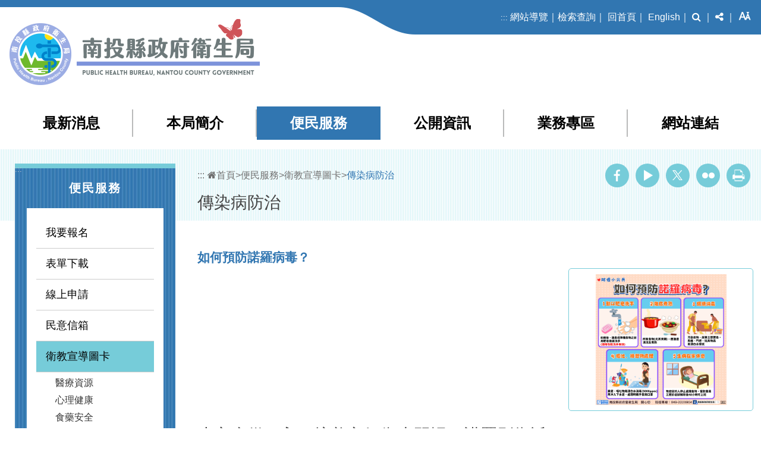

--- FILE ---
content_type: text/html; charset=utf-8
request_url: https://www.ntshb.gov.tw/tour/Details?Parser=13,5,1277,1270,,,155
body_size: 76471
content:

<!DOCTYPE html>
<html lang="zh-tw">
<head><meta http-equiv="Content-Type" content="text/html; charset=utf-8" /><meta name="viewport" content="width=device-width, initial-scale=1" /><meta name="format-detection" content="telephone=no" /><meta name="accessible_website" content="本網站符合AA等級無障礙網頁設計標準" /><title>
	南投縣政府衛生局-便民服務-衛教宣導圖卡-傳染病防治
</title><meta property="og:site_name"   content="南投縣政府衛生局" />
<meta property="og:image"       content="https://www.ntshb.gov.tw/images/og.jpg" />
<meta property="og:title"       content="如何預防諾羅病毒？(衛教宣導圖卡-傳染病防治-南投縣政府衛生局)" />
<meta property="og:description" content="小心病從口入，培養良好衛生習慣，諾羅別靠近！！" />
<meta property="og:url"         content="https://www.ntshb.gov.tw/tour/Details?Parser=13,5,1277,1270,,,155" />
<meta property="og:type"        content="website" />
<meta property="twitter:title"  content="如何預防諾羅病毒？(衛教宣導圖卡-傳染病防治-南投縣政府衛生局)" />
<meta name="DC.Title"          content="南投縣政府衛生局" />
<meta name="DC.Creator"        content="南投縣政府衛生局" />
<meta name="DC.Subject"        content="如何預防諾羅病毒？" />
<meta name="DC.Description"    content="小心病從口入，培養良好衛生習慣，諾羅別靠近！！" />
<meta name="DC.Contributor"    content="南投縣政府衛生局" />
<meta name="DC.Type"           content="text/html" />
<meta name="DC.Format"         content="text" />
<meta name="DC.Source"         content="南投縣政府衛生局" />
<meta name="DC.Language"       content="中文" />
<meta name="DC.coverage.t.max" content="2026-01-21" />
<meta name="DC.coverage.t.min" content="2027-12-31" />
<meta name="DC.Publisher"      content="南投縣政府衛生局" />
<meta name="DC.Date"           content="2024-06-20" />
<meta name="DC.Identifier"     content="376480303I" />
<meta name="DC.Relation"       content="GIP-EY-LP-090730-MP01" />
<meta name="DC.Rights"         content="南投縣政府衛生局" />
<meta name="Category.Theme"    content="800,900" />
<meta name="Category.Service"  content="B00,E20,G20,H20" />
<meta name="Category.Cake"     content="B00,I00" />
<meta name="description"       content="南投縣政府衛生局 便民服務 衛教宣導圖卡-傳染病防治 如何預防諾羅病毒？" />
<link href="../css/layout.css?v=0321" rel="stylesheet" type="text/css" />
  <script src="/Scripts/jquery.min.js" type="text/javascript"></script>
  <script src="/Content/df_js/datepick/jquery-ui.min.js" type="text/javascript"></script>
  <script src="/Content/df_js/datepick/jquery.ui.datepicker-zh-TW.js" type="text/javascript"></script>
  <script src="/Content/df_js/superfish_base/superfish.js" type="text/javascript"></script>
  <script src="/Content/df_js/superfish_base/hoverIntent.js" type="text/javascript"></script>
  <script src="/Content/df_js/menu.js?v=0321" type="text/javascript"></script>
  <script src="/Content/df_js/bootstrap.js" type="text/javascript"></script>
  <script src="/Content/df_js/lightbox.js" type="text/javascript"></script>
  <script src="/Content/df_js/ChangeFontSize.js" type="text/javascript"></script>
  <script src="/Content/df_js/readyfun.js" type="text/javascript"></script> 
    
  </head>
<body>
    <a title="跳到主要內容區塊" class="visually-hidden-focusable" href="#ace_m">跳到主要內容區塊</a>
  <div id="FontSizeArea">
       
        <noscript style="display:block; text-align:center; padding:10px 0">
            您的瀏覽器不支援JavaScript功能，若網頁功能無法正常使用時，請開啟瀏覽器JavaScript狀態
        </noscript>
        <header role="banner" id="header">
            <div class="top">
                <div class="menu_navigation">
                    <ul class="menu_nav">
                        <li><a href="#U" accesskey="U" name="U" title="上方區域" class="ace">:::</a></li>
                         <li><a href="../sitemap/index?Parser=99,10,70" title="網站導覽">網站導覽</a>｜</li><li><a href="../content/index?Parser=1,9,67" title="檢索查詢">檢索查詢</a>｜</li> 
                        <li><a href="../home" title="回首頁">回首頁</a>｜</li>
                        <li><a href="/english/" title="English(另開視窗)" target="_blank"  rel="noopener noreferrer">English</a>｜</li>
                        <li class="nav_parent">
                           
    <a href="javascript:;" title="搜尋" class="switchButton" aria-expanded="false" role="button"><i class="fa fa-search" aria-hidden="true"></i><span class="visually-hidden">搜尋</span></a>
    <div class="search_main nav_focus">
    <div class="nav_search">
        <form action="/search/index?Parser=99,9,68" method="post">
           <label for="kd1" class="visually-hidden">關鍵字查詢</label><input id="kd1" type="text"  name="kd"  placeholder="請輸入關鍵字" class="text" title="請輸入關鍵字" autocomplete="off" accesskey="S">
           <input type="submit"  value="" class="text2" title="送出文章關鍵字查詢" /><input  name="_csrfSecret" type="hidden"  value="01AFEFB74D58FB5D70FB89E8F96338D4" />  
        </form>
   
                <div class="left mt-1 fw-bolder hotkeyword">熱門關鍵字：
                <a href="/search/index?Parser=99,9,68,,,,,,,,,,COVID-19" title="COVID-19">COVID-19</a>、<a href="/search/index?Parser=99,9,68,,,,,,,,,,醫療" title="醫療">醫療</a>、<a href="/search/index?Parser=99,9,68,,,,,,,,,,疫苗" title="疫苗">疫苗</a>、<a href="/search/index?Parser=99,9,68,,,,,,,,,,身心障礙牙科" title="身心障礙牙科">身心障礙牙科</a>、<a href="/search/index?Parser=99,9,68,,,,,,,,,,身心障礙者牙科" title="身心障礙者牙科">身心障礙者牙科</a>     
                </div>
        
    </div>
  </div>
   
 ｜                                                         
                        </li>
                        <li class="nav_parent">
                            <a href="javascript:;" title="分享" class="switchButton" role="button" aria-expanded="false"><i class="fa fa-share-alt" aria-hidden="true"></i><span class="visually-hidden">分享</span></a>
                             <ul class="share share_web nav_focus"><li class="type1"><a target="_blank" rel="noopener noreferrer" title="Facebook(另開視窗)"  href="https://www.facebook.com/sharer.php?u=https%3a%2f%2fwww.ntshb.gov.tw%2ftour%2fDetails%3fParser%3d13%2c5%2c1277%2c1270%2c%2c%2c155"><span class="visually-hidden">Facebook</span></a></li><li class="type2"><a target="_blank" rel="noopener noreferrer" title="Youtube(另開視窗)"  href="https://www.youtube.com/channel/UCHKok0m65wtBrjLEK_EtODg"><span class="visually-hidden">Youtube</span></a></li><li class="type4"><a target="_blank" rel="noopener noreferrer" title="Twitter(另開視窗)"  href="https://twitter.com/home?status=https://www.youtube.com/channel/UCHKok0m65wtBrjLEK_EtODg"><span class="visually-hidden">Twitter</span></a></li><li class="type6"><a target="_blank" rel="noopener noreferrer" title="Flickr(另開視窗)"  href="https://www.flickr.com/search/?text=南投縣政府衛生局"><span class="visually-hidden">Flickr</span></a></li>               </ul>   ｜
                        </li>
                        <li class="nav_parent">
                                               <a href="javascript:;" nonce="" title="字級" class="switchButton" role="button" aria-expanded="false">
                        <i class="icon-Aa" aria-hidden="true"></i><span class="visually-hidden">字級</span>
                    </a>
                    <ul class="fontsize  nav_focus">
                        <li class="type"><a href="javascript:" role="button" aria-pressed="false" rel="noopener noreferrer" nonce="" title="小字級" id="fontSizeS">A-</a></li>
                        <li class="type font_size_btn-"><a href="javascript:" role="button" aria-pressed="true" rel="noopener noreferrer" nonce="" title="中字級" id="fontSizeM">A</a></li>
                        <li class="type"><a href="javascript:" role="button" aria-pressed="false" rel="noopener noreferrer" nonce="" title="大字級" id="fontSizeL">A+</a></li>
                    </ul>
                    <noscript class="no_txt" style="float:right">
                        變更字變大小不影響資料瀏覽，替方式 [檢視] ->[字型]->選擇[較大、中、較小]。或[Ctrl]+[+]放大，[Ctrl]+[-] 縮小
                    </noscript>
                         </li>                       
                    </ul>
                      
                </div>
                <h1 id="logo">
                 <a href="../home" title="南投縣政府衛生局(回首頁)"><img src="../images/logo.png" alt="南投縣政府衛生局" /></a>
              </h1>
                <div class="b_main">
                    <div class="b" tabindex="0" role="button" aria-label="選單" aria-expanded="false">
                        <i class="b1"></i>
                        <i class="b2"></i>
                        <i class="b3"></i>
                    </div>
                </div>

                <div style="clear:both"></div>
                <!--clean-->
            </div>
             <nav role="navigation" aria-label="上方主選單" id="main_menu" class="menu_css">
                   <ul class="top_menu" id="example">
                    <li><a href="../latestevent/index?Parser=9,3,28" title="最新消息" >最新消息</a>
<ul class="sub"><li><a   href="../latestevent/index?Parser=9,3,28"  title="新聞稿"    >新聞稿</a></li><li><a   href="../latestevent/index?Parser=9,3,29"  title="活動訊息"    >活動訊息</a></li><li><a   href="../latestevent/index?Parser=9,3,30"  title="徵才公告"    >徵才公告</a></li><li><a   href="../latestevent/index?Parser=9,3,31"  title="招標資訊"    >招標資訊</a></li><li><a   href="../latestevent/index?Parser=9,3,32"  title="計畫徵求"    >計畫徵求</a></li><li><a   href="../gallery/index?Parser=16,3,1263"  title="活動花絮"    >活動花絮</a></li></ul></li><li><a href="../content/index?Parser=1,4,33" title="本局簡介" >本局簡介</a>
<ul class="sub"><li><a   href="../content/index?Parser=1,4,33"  title="歷史沿革"    >歷史沿革</a></li><li><a   href="../content/index?Parser=1,4,34"  title="局長介紹"    >局長介紹</a></li><li><a   href="../content/index?Parser=1,4,35"  title="組織架構"    >組織架構</a></li><li><a   href="../content/index?Parser=1,4,36"  title="科室介紹"    >科室介紹</a></li><li><a   href="../content_type/index?Parser=15,4,37"  title="單位通訊"    >單位通訊</a></li><li><a   href="../healthcenter/index?Parser=99,4,38"  title="鄉鎮市衛生所"    >鄉鎮市衛生所</a></li><li><a   href="../content/index?Parser=1,4,39"  title="交通資訊"    >交通資訊</a></li></ul></li><li><a href="../registration/index?Parser=99,5,40" title="便民服務" class="top_menu_fixed" >便民服務</a>
<ul class="sub"><li><a   href="../registration/index?Parser=99,5,40"  title="我要報名"    >我要報名</a></li><li><a   href="../form/index?Parser=28,5,41"  title="表單下載"    >表單下載</a></li><li><a   href="../counseling/index?Parser=99,5,74,42"  title="線上申請"    >線上申請</a>
<ul class="sub2"><li><a  href="../counseling/index?Parser=99,5,74,42" title="我要心理諮商"  >我要心理諮商</a></li><li><a  href="../assessment/index?Parser=1,5,75,42" title="我要營養評估"  >我要營養評估</a></li><li><a  href="../hivCheck/index?Parser=1,5,76,42" title="愛滋病毒匿名篩檢"  >愛滋病毒匿名篩檢</a></li><li><a  href="https://eservice.nantou.gov.tw/eservice/apply_mode_directions2?itemId=145" title="長照服務申請(另開視窗)" target="_blank" rel="noopener noreferrer"   mhit=1320>長照服務申請</a></li><li><a  href="https://atonline.sfaa.gov.tw/" title="身心障礙者醫療復健費用及醫療輔具補助申請(另開視窗)" target="_blank" rel="noopener noreferrer"   mhit=1325>身心障礙者醫療復健費用及醫療輔具補助申請</a></li><li><a  href="https://eservice.nantou.gov.tw/eservice/apply_mode_directions2?itemId=1294" title="送藥到府服務(另開視窗)" target="_blank" rel="noopener noreferrer"   mhit=1336>送藥到府服務</a></li></ul></li><li><a   href="../pmail/index?Parser=99,5,43"  title="民意信箱"    >民意信箱</a></li><li><a   href="../tour/index?Parser=13,5,1271,1270"  title="衛教宣導圖卡"    >衛教宣導圖卡</a>
<ul class="sub2"><li><a  href="../tour/index?Parser=13,5,1271,1270" title="醫療資源"  >醫療資源</a></li><li><a  href="../tour/index?Parser=13,5,1272,1270" title="心理健康"  >心理健康</a></li><li><a  href="../tour/index?Parser=13,5,1273,1270" title="食藥安全"  >食藥安全</a></li><li><a  href="../tour/index?Parser=13,5,1274,1270" title="毒品危害防制"  >毒品危害防制</a></li><li><a  href="../tour/index?Parser=13,5,1275,1270" title="健康促進"  >健康促進</a></li><li><a  href="../tour/index?Parser=13,5,1276,1270" title="長者延緩失能"  >長者延緩失能</a></li><li><a  href="../tour/index?Parser=13,5,1277,1270" title="傳染病防治"  >傳染病防治</a></li><li><a  href="../tour/index?Parser=13,5,1278,1270" title="檢驗專區"  >檢驗專區</a></li><li><a  href="../tour/index?Parser=13,5,1279,1270" title="長照服務"  >長照服務</a></li><li><a  href="../form/index?Parser=2,5,1321,1270" title="其他業務"  >其他業務</a></li></ul></li><li><a   href="../video/index?Parser=31,5,1326"  title="影音專區"    >影音專區</a></li><li><a   href="../form/index?Parser=2,5,1338,1337"  title="本局出版品"    >本局出版品</a></li></ul></li><li><a href="../form/index?Parser=2,6,45" title="公開資訊" >公開資訊</a>
<ul class="sub"><li><a   href="../form/index?Parser=2,6,45"  title="施政計畫"    >施政計畫</a></li><li><a   href="../form/index?Parser=2,6,46"  title="辦理國家賠償事件收結情形"    >辦理國家賠償事件收結情形</a></li><li><a   href="../form/index?Parser=28,6,47"  title="衛生統計"    >衛生統計</a></li><li><a   href="../form/index?Parser=28,6,48"  title="預決算資料"    >預決算資料</a></li><li><a   href="../form/index?Parser=28,6,49"  title="性別主流化-性別平等"    >性別主流化-性別平等</a></li><li><a   href="../form/index?Parser=2,6,50"  title="廉政宣導專區"    >廉政宣導專區</a></li><li><a   href="../form/index?Parser=28,6,51"  title="政策宣導專區"    >政策宣導專區</a></li><li><a   href="../latestevent/index?Parser=9,6,250"  title="公職人員及關係人身分關係公開查詢"    >公職人員及關係人身分關係公開查詢</a></li><li><a   href="../latestevent/index?Parser=9,6,53"  title="補助民間團體公告專區"    >補助民間團體公告專區</a></li><li><a   href="../form/index?Parser=2,6,1293"  title="支付或接受補助"    >支付或接受補助</a></li><li><a   href="../form/index?Parser=2,6,1324,1323"  title="捐贈公開專區"    >捐贈公開專區</a></li><li><a   href="../form/index?Parser=28,6,54"  title="會計月報"    >會計月報</a></li><li><a   href="../form/index?Parser=28,6,55"  title="法規訊息"    >法規訊息</a></li><li><a   href="../form/index?Parser=2,6,1322"  title="資通安全管理政策"    >資通安全管理政策</a></li></ul></li><li><a href="../sitemap/SubMenu?Parser=99,7" title="業務專區" >業務專區</a>
<ul class="sub"><li><a   href="../sitemap/SubMenu2?Parser=99,7,56"  title="醫療資源"    >醫療資源</a>
<ul class="sub2"><li><a  href="../content/index?Parser=1,7,150,56,80" title="醫療機構"  >醫療機構</a></li><li><a  href="../form/index?Parser=2,7,1269,56" title="幼兒專責醫師制度"  >幼兒專責醫師制度</a></li><li><a  href="../form/index?Parser=2,7,1300,56" title="醫療事故預防及爭議處理專區"  >醫療事故預防及爭議處理專區</a></li><li><a  href="../content/index?Parser=1,7,155,56,81" title="緊急醫療"  >緊急醫療</a></li><li><a  href="../form/index?Parser=2,7,82,56" title="各項自費收費"  >各項自費收費</a></li><li><a  href="../form/index?Parser=2,7,83,56" title="就醫補助"  >就醫補助</a></li><li><a  href="../form/index?Parser=2,7,200,56" title="預立醫療決定專區"  >預立醫療決定專區</a></li><li><a  href="../content/index?Parser=1,7,201,56" title="山地離島遠距專科會診服務"  >山地離島遠距專科會診服務</a></li><li><a  href="../content/index?Parser=1,7,84,56" title="醫療相關服務"  >醫療相關服務</a></li></ul></li><li><a   href="../sitemap/SubMenu2?Parser=99,7,57"  title="心理健康"    >心理健康</a>
<ul class="sub2"><li><a  href="../form/index?Parser=2,7,158,57,85" title="南投縣社區心理衛生中心"  >南投縣社區心理衛生中心</a></li><li><a  href="../form/index?Parser=2,7,86,57" title="心情檢測"  >心情檢測</a></li><li><a  href="../form/index?Parser=2,7,87,57" title="成癮專區"  >成癮專區</a></li><li><a  href="../form/index?Parser=28,7,166,57,88" title="衛教專區"  >衛教專區</a></li></ul></li><li><a   href="../sitemap/SubMenu2?Parser=99,7,58"  title="食藥安全"    >食藥安全</a>
<ul class="sub2"><li><a  href="../content/index?Parser=1,7,89,58" title="藥品"  >藥品</a></li><li><a  href="../content/index?Parser=1,7,90,58" title="醫療器材"  >醫療器材</a></li><li><a  href="../content/index?Parser=1,7,170,58,91" title="化粧品"  >化粧品</a></li><li><a  href="../content/index?Parser=1,7,92,58" title="管制藥品"  >管制藥品</a></li><li><a  href="../content/index?Parser=1,7,93,58" title="化粧品廣告管理"  >化粧品廣告管理</a></li><li><a  href="../content/index?Parser=1,7,94,58" title="醫療器材廣告管理"  >醫療器材廣告管理</a></li><li><a  href="../content/index?Parser=1,7,95,58" title="藥商藥事人員管理"  >藥商藥事人員管理</a></li><li><a  href="../content/index?Parser=1,7,96,58" title="醫療器材商管理"  >醫療器材商管理</a></li><li><a  href="../content/index?Parser=1,7,97,58" title="食品廣告管理"  >食品廣告管理</a></li><li><a  href="../links/index?Parser=29,7,98,58" title="食藥安全相關連結"  >食藥安全相關連結</a></li><li><a  href="../content/index?Parser=1,7,172,58,99" title="食品業者自主管理"  >食品業者自主管理</a></li><li><a  href="../content/index?Parser=1,7,100,58" title="食品業者主動通報專區"  >食品業者主動通報專區</a></li><li><a  href="../form/index?Parser=2,7,1301,58" title="蘇丹色素專區"  >蘇丹色素專區</a></li></ul></li><li><a   href="../sitemap/SubMenu2?Parser=99,7,59"  title="毒品危害防制"    >毒品危害防制</a>
<ul class="sub2"><li><a  href="../content/index?Parser=1,7,101,59" title="藥癮戒治"  >藥癮戒治</a></li><li><a  href="../content/index?Parser=1,7,102,59" title="轉介服務"  >轉介服務</a></li><li><a  href="../content/index?Parser=1,7,103,59" title="志工召募"  >志工召募</a></li><li><a  href="../gallery/index?Parser=16,7,104,59" title="毒品防制成果"  >毒品防制成果</a></li><li><a  href="../form/index?Parser=2,7,1268,59" title="聯繫資訊"  >聯繫資訊</a></li><li><a  href="../form/index?Parser=2,7,1317,59" title="用馨關懷迎向陽光計畫"  >用馨關懷迎向陽光計畫</a></li></ul></li><li><a   href="../sitemap/SubMenu2?Parser=99,7,60"  title="健康促進"    >健康促進</a>
<ul class="sub2"><li><a  href="../form/index?Parser=2,7,185,60,114" title="菸害防制業務"  >菸害防制業務</a></li><li><a  href="../form/index?Parser=28,7,1266,60" title="衛教專區"  >衛教專區</a></li><li><a  href="../form/index?Parser=2,7,106,60" title="婦幼健康及優生保健業務"  >婦幼健康及優生保健業務</a></li><li><a  href="../content/index?Parser=1,7,107,60" title="癌症篩檢及防治"  >癌症篩檢及防治</a></li><li><a  href="../content/index?Parser=1,7,175,60,108" title="HPV(人類乳突病毒)疫苗業務"  >HPV(人類乳突病毒)疫苗業務</a></li><li><a  href="../form/index?Parser=28,7,109,60" title="整合式健康篩檢"  >整合式健康篩檢</a></li><li><a  href="../content/index?Parser=1,7,110,60" title="成健及BC肝篩檢"  >成健及BC肝篩檢</a></li><li><a  href="../content/index?Parser=1,7,178,60,111" title="慢性病照護網"  >慢性病照護網</a></li><li><a  href="../content/index?Parser=1,7,112,60" title="油症(多氯聯苯)業務"  >油症(多氯聯苯)業務</a></li><li><a  href="../content/index?Parser=1,7,189,60,115" title="營造健康生活環境業務"  >營造健康生活環境業務</a></li><li><a  href="../form/index?Parser=2,7,116,60" title="兒童青少年保健"  >兒童青少年保健</a></li></ul></li><li><a   href="../sitemap/SubMenu2?Parser=99,7,61"  title="長者延緩失能"    >長者延緩失能</a>
<ul class="sub2"><li><a  href="../content/index?Parser=1,7,192,61,117" title="長者社區營養"  >長者社區營養</a></li><li><a  href="../content/index?Parser=1,7,118,61" title="高齡友善"  >高齡友善</a></li><li><a  href="../content/index?Parser=1,7,119,61" title="銀髮健身俱樂部"  >銀髮健身俱樂部</a></li><li><a  href="../content/index?Parser=1,7,120,61" title="失智友善社區"  >失智友善社區</a></li><li><a  href="../content/index?Parser=1,7,121,61" title="長者資源連結"  >長者資源連結</a></li><li><a  href="../form/index?Parser=2,7,1265,61" title="長者功能評估"  >長者功能評估</a></li><li><a  href="../form/index?Parser=2,7,1316,61" title="預防及延緩失能照護服務方案"  >預防及延緩失能照護服務方案</a></li></ul></li><li><a   href="../sitemap/SubMenu2?Parser=99,7,62"  title="傳染病防治"    >傳染病防治</a>
<ul class="sub2"><li><a  href="https://www.cdc.gov.tw/Disease/" title="法定傳染病(另開視窗)" target="_blank" rel="noopener noreferrer"   mhit=123>法定傳染病</a></li><li><a  href="../form/index?Parser=2,7,1341,62,1340" title="新興傳染病整備專區"  >新興傳染病整備專區</a></li><li><a  href="../form/index?Parser=2,7,1280,62" title="登革熱專區"  >登革熱專區</a></li><li><a  href="../form/index?Parser=2,7,1234,62" title="M痘防治專區"  >M痘防治專區</a></li><li><a  href="../form/index?Parser=2,7,254,62" title="結核病防治"  >結核病防治</a></li><li><a  href="../form/index?Parser=2,7,124,62" title="流感防治"  >流感防治</a></li><li><a  href="../form/index?Parser=2,7,125,62" title="預防接種"  >預防接種</a></li><li><a  href="../form/index?Parser=2,7,245,62,122" title="COVID-19專區"  >COVID-19專區</a></li><li><a  href="https://www.cdc.gov.tw/Category/List/Wie5hDvyNkeG_ZypRcxssw" title="醫療機構感染管制(另開視窗)" target="_blank" rel="noopener noreferrer"   mhit=130>醫療機構感染管制</a></li><li><a  href="https://www.cdc.gov.tw/Category/List/sbu7N0TPqLjKBz65260pdQ" title="長期照護機構感染管制(另開視窗)" target="_blank" rel="noopener noreferrer"   mhit=131>長期照護機構感染管制</a></li><li><a  href="../form/index?Parser=2,7,129,62" title="營業衛生管理"  >營業衛生管理</a></li><li><a  href="../form/index?Parser=2,7,127,62" title="外國人健康檢查管理"  >外國人健康檢查管理</a></li><li><a  href="../faq/index?Parser=30,7,126,62" title="常見問題"  >常見問題</a></li></ul></li><li><a   href="../sitemap/SubMenu2?Parser=99,7,63"  title="檢驗專區"    >檢驗專區</a>
<ul class="sub2"><li><a  href="../content/index?Parser=1,7,133,63" title="本局實驗室"  >本局實驗室</a></li><li><a  href="../content/index?Parser=1,7,134,63" title="實驗室認證項目"  >實驗室認證項目</a></li><li><a  href="../form/index?Parser=2,7,135,63" title="檢驗業務"  >檢驗業務</a></li><li><a  href="../links/index?Parser=11,7,136,63" title="食品檢驗新知"  >食品檢驗新知</a></li><li><a  href="https://lams.fda.gov.tw/Public/Public/Public_Cer_Lab.aspx?id=2" title="FDA認證實驗室專區(另開視窗)" target="_blank" rel="noopener noreferrer"   mhit=137>FDA認證實驗室專區</a></li></ul></li><li><a   href="../sitemap/SubMenu2?Parser=99,7,64"  title="長照服務"    >長照服務</a>
<ul class="sub2"><li><a  href="../form/index?Parser=2,7,138,64" title="長期照顧管理中心"  >長期照顧管理中心</a></li><li><a  href="../form/index?Parser=2,7,1295,64,1294" title="身心障礙服務專區"  >身心障礙服務專區</a></li><li><a  href="../latestevent/index?Parser=9,7,139,64" title="中心公告"  >中心公告</a></li><li><a  href="../form/index?Parser=2,7,214,64,140" title="長期照顧服務資源"  >長期照顧服務資源</a></li><li><a  href="../content/index?Parser=1,7,141,64" title="社會福利資源"  >社會福利資源</a></li><li><a  href="https://welfare.nantou.gov.tw/1486/1048" title="家庭照顧者專區(另開視窗)" target="_blank" rel="noopener noreferrer"   mhit=142>家庭照顧者專區</a></li><li><a  href="../form/index?Parser=2,7,143,64" title="住宿式服務機構使用者補助方案"  >住宿式服務機構使用者補助方案</a></li><li><a  href="../content/index?Parser=1,7,144,64" title="外籍看護工申審"  >外籍看護工申審</a></li><li><a  href="https://1966.gov.tw/LTC/lp-6464-207.html" title="長照服務宣導專區(另開視窗)" target="_blank" rel="noopener noreferrer"   mhit=147>長照服務宣導專區</a></li><li><a  href="../faq/index?Parser=26,7,148,64" title="長照申請常見問題"  >長照申請常見問題</a></li></ul></li><li><a   href="../form/index?Parser=28,7,1332,1327,1328"  title="志願服務專區"    >志願服務專區</a></li></ul></li><li><a href="../banner/index?Parser=99,8,65" title="網站連結" >網站連結</a>
<ul class="sub"><li><a   href="../banner/index?Parser=99,8,65"  title="網網相連"    >網網相連</a></li><li><a   href="../links/index?Parser=29,8,66"  title="快速連結"    >快速連結</a></li></ul></li>   
                </ul>
                 
<ul class="menu2"><li>   <div class="nav_search clearfix">       <form action="/search/index?Parser=99,9,68" method="post">          <label for="kdA" class="visually-hidden">關鍵字查詢</label><input id="kdA" name="kd" type="text" class="text"  placeholder="關鍵字查詢"  autocomplete="off">            <input type="submit" value="GO" class="text2" title="送出文章關鍵字查詢"><input  name="_csrfSecret" type="hidden"  value="01AFEFB74D58FB5D70FB89E8F96338D4" />         </form>      </div>    </li>
<li  class="sub_menu" ><a title="最新消息" href="../latestevent/index?Parser=9,3,28" role="button">最新消息</a><div class="menu_icon"></div>
    <ul class="sub_sub">
  <li ><a  title="新聞稿"  href="../latestevent/index?Parser=9,3,28" >新聞稿</a> </li>
  <li ><a  title="活動訊息"  href="../latestevent/index?Parser=9,3,29" >活動訊息</a> </li>
  <li ><a  title="徵才公告"  href="../latestevent/index?Parser=9,3,30" >徵才公告</a> </li>
  <li ><a  title="招標資訊"  href="../latestevent/index?Parser=9,3,31" >招標資訊</a> </li>
  <li ><a  title="計畫徵求"  href="../latestevent/index?Parser=9,3,32" >計畫徵求</a> </li>
  <li ><a  title="活動花絮"  href="../gallery/index?Parser=16,3,1263" >活動花絮</a> </li>
  </ul> </li>
<li  class="sub_menu" ><a title="本局簡介" href="../content/index?Parser=1,4,33" role="button">本局簡介</a><div class="menu_icon"></div>
    <ul class="sub_sub">
  <li ><a  title="歷史沿革"  href="../content/index?Parser=1,4,33" >歷史沿革</a> </li>
  <li ><a  title="局長介紹"  href="../content/index?Parser=1,4,34" >局長介紹</a> </li>
  <li ><a  title="組織架構"  href="../content/index?Parser=1,4,35" >組織架構</a> </li>
  <li ><a  title="科室介紹"  href="../content/index?Parser=1,4,36" >科室介紹</a> </li>
  <li ><a  title="單位通訊"  href="../content_type/index?Parser=15,4,37" >單位通訊</a> </li>
  <li ><a  title="鄉鎮市衛生所"  href="../healthcenter/index?Parser=99,4,38" >鄉鎮市衛生所</a> </li>
  <li ><a  title="交通資訊"  href="../content/index?Parser=1,4,39" >交通資訊</a> </li>
  </ul> </li>
<li  class="sub_menu" ><a title="便民服務" href="../registration/index?Parser=99,5,40" role="button">便民服務</a><div class="menu_icon"></div>
    <ul class="sub_sub">
  <li ><a  title="我要報名"  href="../registration/index?Parser=99,5,40" >我要報名</a> </li>
  <li ><a  title="表單下載"  href="../form/index?Parser=28,5,41" >表單下載</a> </li>
  <li class="sub_menu2"><a  title="線上申請"  href="../counseling/index?Parser=99,5,74,42" >線上申請</a><div class="menu_icon"></div>
    <ul class="sub_sub2">
     <li ><a  title="我要心理諮商"  href="../counseling/index?Parser=99,5,74,42">我要心理諮商</a> </li>
     <li ><a  title="我要營養評估"  href="../assessment/index?Parser=1,5,75,42">我要營養評估</a> </li>
     <li ><a  title="愛滋病毒匿名篩檢"  href="../hivCheck/index?Parser=1,5,76,42">愛滋病毒匿名篩檢</a> </li>
     <li ><a  mhit=1320 title="長照服務申請(另開視窗)" target="_blank"  rel="noopener noreferrer"  href="https://eservice.nantou.gov.tw/eservice/apply_mode_directions2?itemId=145">長照服務申請</a> </li>
     <li ><a  mhit=1325 title="身心障礙者醫療復健費用及醫療輔具補助申請(另開視窗)" target="_blank"  rel="noopener noreferrer"  href="https://atonline.sfaa.gov.tw/">身心障礙者醫療復健費用及醫療輔具補助申請</a> </li>
     <li ><a  mhit=1336 title="送藥到府服務(另開視窗)" target="_blank"  rel="noopener noreferrer"  href="https://eservice.nantou.gov.tw/eservice/apply_mode_directions2?itemId=1294">送藥到府服務</a> </li>
    </ul> </li>
  <li ><a  title="民意信箱"  href="../pmail/index?Parser=99,5,43" >民意信箱</a> </li>
  <li class="sub_menu2"><a  title="衛教宣導圖卡"  href="../tour/index?Parser=13,5,1271,1270" >衛教宣導圖卡</a><div class="menu_icon"></div>
    <ul class="sub_sub2">
     <li ><a  title="醫療資源"  href="../tour/index?Parser=13,5,1271,1270">醫療資源</a> </li>
     <li ><a  title="心理健康"  href="../tour/index?Parser=13,5,1272,1270">心理健康</a> </li>
     <li ><a  title="食藥安全"  href="../tour/index?Parser=13,5,1273,1270">食藥安全</a> </li>
     <li ><a  title="毒品危害防制"  href="../tour/index?Parser=13,5,1274,1270">毒品危害防制</a> </li>
     <li ><a  title="健康促進"  href="../tour/index?Parser=13,5,1275,1270">健康促進</a> </li>
     <li ><a  title="長者延緩失能"  href="../tour/index?Parser=13,5,1276,1270">長者延緩失能</a> </li>
     <li ><a  title="傳染病防治"  href="../tour/index?Parser=13,5,1277,1270">傳染病防治</a> </li>
     <li ><a  title="檢驗專區"  href="../tour/index?Parser=13,5,1278,1270">檢驗專區</a> </li>
     <li ><a  title="長照服務"  href="../tour/index?Parser=13,5,1279,1270">長照服務</a> </li>
     <li ><a  title="其他業務"  href="../form/index?Parser=2,5,1321,1270">其他業務</a> </li>
    </ul> </li>
  <li ><a  title="影音專區"  href="../video/index?Parser=31,5,1326" >影音專區</a> </li>
  <li ><a  title="本局出版品"  href="../form/index?Parser=2,5,1338,1337" >本局出版品</a> </li>
  </ul> </li>
<li  class="sub_menu" ><a title="公開資訊" href="../form/index?Parser=2,6,45" role="button">公開資訊</a><div class="menu_icon"></div>
    <ul class="sub_sub">
  <li ><a  title="施政計畫"  href="../form/index?Parser=2,6,45" >施政計畫</a> </li>
  <li ><a  title="辦理國家賠償事件收結情形"  href="../form/index?Parser=2,6,46" >辦理國家賠償事件收結情形</a> </li>
  <li ><a  title="衛生統計"  href="../form/index?Parser=28,6,47" >衛生統計</a> </li>
  <li ><a  title="預決算資料"  href="../form/index?Parser=28,6,48" >預決算資料</a> </li>
  <li ><a  title="性別主流化-性別平等"  href="../form/index?Parser=28,6,49" >性別主流化-性別平等</a> </li>
  <li ><a  title="廉政宣導專區"  href="../form/index?Parser=2,6,50" >廉政宣導專區</a> </li>
  <li ><a  title="政策宣導專區"  href="../form/index?Parser=28,6,51" >政策宣導專區</a> </li>
  <li ><a  title="公職人員及關係人身分關係公開查詢"  href="../latestevent/index?Parser=9,6,250" >公職人員及關係人身分關係公開查詢</a> </li>
  <li ><a  title="補助民間團體公告專區"  href="../latestevent/index?Parser=9,6,53" >補助民間團體公告專區</a> </li>
  <li ><a  title="支付或接受補助"  href="../form/index?Parser=2,6,1293" >支付或接受補助</a> </li>
  <li ><a  title="捐贈公開專區"  href="../form/index?Parser=2,6,1324,1323" >捐贈公開專區</a> </li>
  <li ><a  title="會計月報"  href="../form/index?Parser=28,6,54" >會計月報</a> </li>
  <li ><a  title="法規訊息"  href="../form/index?Parser=28,6,55" >法規訊息</a> </li>
  <li ><a  title="資通安全管理政策"  href="../form/index?Parser=2,6,1322" >資通安全管理政策</a> </li>
  </ul> </li>
<li  class="sub_menu" ><a title="業務專區" href="../sitemap/SubMenu?Parser=99,7" role="button">業務專區</a><div class="menu_icon"></div>
    <ul class="sub_sub">
  <li class="sub_menu2"><a  title="醫療資源"  href="../sitemap/SubMenu2?Parser=99,7,56" >醫療資源</a><div class="menu_icon"></div>
    <ul class="sub_sub2">
     <li class="sub_menu3"><a  title="醫療機構"  href="../content/index?Parser=1,7,150,56,80">醫療機構</a><div class="menu_icon"></div>
     <ul class="sub_sub3">
      <li ><a  title="縣內醫院"  href="../content/index?Parser=1,7,150,56,80" >縣內醫院</a> </li>
      <li ><a  title="南投縣護理之家"  href="../content/index?Parser=1,7,151,56,80" >南投縣護理之家</a> </li>
      <li ><a  title="南投縣居家護理所"  href="../content/index?Parser=1,7,152,56,80" >南投縣居家護理所</a> </li>
      <li ><a  title="南投縣醫療機構"  href="../form/index?Parser=2,7,154,56,80" >南投縣醫療機構</a> </li>
     </ul> </li>
     <li ><a  title="幼兒專責醫師制度"  href="../form/index?Parser=2,7,1269,56">幼兒專責醫師制度</a> </li>
     <li ><a  title="醫療事故預防及爭議處理專區"  href="../form/index?Parser=2,7,1300,56">醫療事故預防及爭議處理專區</a> </li>
     <li class="sub_menu3"><a  title="緊急醫療"  href="../content/index?Parser=1,7,155,56,81">緊急醫療</a><div class="menu_icon"></div>
     <ul class="sub_sub3">
      <li ><a  title="急救責任醫院"  href="../content/index?Parser=1,7,155,56,81" >急救責任醫院</a> </li>
      <li ><a  title="救護車"  href="../form/index?Parser=2,7,156,56,81" >救護車</a> </li>
      <li ><a  title="AED"  href="../content/index?Parser=1,7,157,56,81" >AED</a> </li>
      <li ><a  title="緊急醫療教育訓練"  href="../content/index?Parser=1,7,199,56,81" >緊急醫療教育訓練</a> </li>
     </ul> </li>
     <li ><a  title="各項自費收費"  href="../form/index?Parser=2,7,82,56">各項自費收費</a> </li>
     <li ><a  title="就醫補助"  href="../form/index?Parser=2,7,83,56">就醫補助</a> </li>
     <li ><a  title="預立醫療決定專區"  href="../form/index?Parser=2,7,200,56">預立醫療決定專區</a> </li>
     <li ><a  title="山地離島遠距專科會診服務"  href="../content/index?Parser=1,7,201,56">山地離島遠距專科會診服務</a> </li>
     <li ><a  title="醫療相關服務"  href="../content/index?Parser=1,7,84,56">醫療相關服務</a> </li>
    </ul> </li>
  <li class="sub_menu2"><a  title="心理健康"  href="../sitemap/SubMenu2?Parser=99,7,57" >心理健康</a><div class="menu_icon"></div>
    <ul class="sub_sub2">
     <li class="sub_menu3"><a  title="南投縣社區心理衛生中心"  href="../form/index?Parser=2,7,158,57,85">南投縣社區心理衛生中心</a><div class="menu_icon"></div>
     <ul class="sub_sub3">
      <li ><a  title="心理衛生"  href="../form/index?Parser=2,7,158,57,85" >心理衛生</a> </li>
      <li ><a  title="自殺防治"  href="../content/index?Parser=1,7,159,57,85" >自殺防治</a> </li>
      <li ><a  title="精神衛生"  href="../form/index?Parser=2,7,160,57,85" >精神衛生</a> </li>
      <li ><a  title="強制住院、強制社區治療"  href="../content/index?Parser=1,7,161,57,85" >強制住院、強制社區治療</a> </li>
      <li ><a  title="社區精神病人緊急護送就醫"  href="../content/index?Parser=1,7,162,57,85" >社區精神病人緊急護送就醫</a> </li>
      <li ><a  title="公費養護床"  href="../content/index?Parser=1,7,163,57,85" >公費養護床</a> </li>
      <li ><a  title="衛生所精神醫療巡迴門診"  href="../content/index?Parser=1,7,164,57,85" >衛生所精神醫療巡迴門診</a> </li>
      <li ><a  title="精神醫療及照護資源"  href="../content/index?Parser=1,7,165,57,85" >精神醫療及照護資源</a> </li>
     </ul> </li>
     <li ><a  title="心情檢測"  href="../form/index?Parser=2,7,86,57">心情檢測</a> </li>
     <li ><a  title="成癮專區"  href="../form/index?Parser=2,7,87,57">成癮專區</a> </li>
     <li class="sub_menu3"><a  title="衛教專區"  href="../form/index?Parser=28,7,166,57,88">衛教專區</a><div class="menu_icon"></div>
     <ul class="sub_sub3">
      <li ><a  title="宣導海報、單張、手冊、影片"  href="../form/index?Parser=28,7,166,57,88" >宣導海報、單張、手冊、影片</a> </li>
      <li ><a  title="心健康、愛幸福 微電影宣導"  href="../video/index?Parser=17,7,167,57,88" >心健康、愛幸福 微電影宣導</a> </li>
      <li ><a  title="心情溫度計APP"  href="../content/index?Parser=1,7,168,57,88" >心情溫度計APP</a> </li>
     </ul> </li>
    </ul> </li>
  <li class="sub_menu2"><a  title="食藥安全"  href="../sitemap/SubMenu2?Parser=99,7,58" >食藥安全</a><div class="menu_icon"></div>
    <ul class="sub_sub2">
     <li ><a  title="藥品"  href="../content/index?Parser=1,7,89,58">藥品</a> </li>
     <li ><a  title="醫療器材"  href="../content/index?Parser=1,7,90,58">醫療器材</a> </li>
     <li class="sub_menu3"><a  title="化粧品"  href="../content/index?Parser=1,7,170,58,91">化粧品</a><div class="menu_icon"></div>
     <ul class="sub_sub3">
      <li ><a  title="化粧品衛生安全管理法"  href="../content/index?Parser=1,7,170,58,91" >化粧品衛生安全管理法</a> </li>
      <li ><a  mhit=171 title="化粧品外包裝、容器、標籤或仿單之標示規定(另開視窗)" target="_blank"  rel="noopener noreferrer"  href="https://www.fda.gov.tw/TC/newsContent.aspx?cid=3&id=25259" >化粧品外包裝、容器、標籤或仿單之標示規定</a> </li>
     </ul> </li>
     <li ><a  title="管制藥品"  href="../content/index?Parser=1,7,92,58">管制藥品</a> </li>
     <li ><a  title="化粧品廣告管理"  href="../content/index?Parser=1,7,93,58">化粧品廣告管理</a> </li>
     <li ><a  title="醫療器材廣告管理"  href="../content/index?Parser=1,7,94,58">醫療器材廣告管理</a> </li>
     <li ><a  title="藥商藥事人員管理"  href="../content/index?Parser=1,7,95,58">藥商藥事人員管理</a> </li>
     <li ><a  title="醫療器材商管理"  href="../content/index?Parser=1,7,96,58">醫療器材商管理</a> </li>
     <li ><a  title="食品廣告管理"  href="../content/index?Parser=1,7,97,58">食品廣告管理</a> </li>
     <li ><a  title="食藥安全相關連結"  href="../links/index?Parser=29,7,98,58">食藥安全相關連結</a> </li>
     <li class="sub_menu3"><a  title="食品業者自主管理"  href="../content/index?Parser=1,7,172,58,99">食品業者自主管理</a><div class="menu_icon"></div>
     <ul class="sub_sub3">
      <li ><a  title="餐飲衛生管理分級評核"  href="../content/index?Parser=1,7,172,58,99" >餐飲衛生管理分級評核</a> </li>
      <li ><a  title="宣導品、廠(店)常用標示下載"  href="../form/index?Parser=2,7,173,58,99" >宣導品、廠(店)常用標示下載</a> </li>
      <li ><a  title="非登不可-食品業者登錄平台"  href="../content/index?Parser=1,7,174,58,99" >非登不可-食品業者登錄平台</a> </li>
     </ul> </li>
     <li ><a  title="食品業者主動通報專區"  href="../content/index?Parser=1,7,100,58">食品業者主動通報專區</a> </li>
     <li ><a  title="蘇丹色素專區"  href="../form/index?Parser=2,7,1301,58">蘇丹色素專區</a> </li>
    </ul> </li>
  <li class="sub_menu2"><a  title="毒品危害防制"  href="../sitemap/SubMenu2?Parser=99,7,59" >毒品危害防制</a><div class="menu_icon"></div>
    <ul class="sub_sub2">
     <li ><a  title="藥癮戒治"  href="../content/index?Parser=1,7,101,59">藥癮戒治</a> </li>
     <li ><a  title="轉介服務"  href="../content/index?Parser=1,7,102,59">轉介服務</a> </li>
     <li ><a  title="志工召募"  href="../content/index?Parser=1,7,103,59">志工召募</a> </li>
     <li ><a  title="毒品防制成果"  href="../gallery/index?Parser=16,7,104,59">毒品防制成果</a> </li>
     <li ><a  title="聯繫資訊"  href="../form/index?Parser=2,7,1268,59">聯繫資訊</a> </li>
     <li ><a  title="用馨關懷迎向陽光計畫"  href="../form/index?Parser=2,7,1317,59">用馨關懷迎向陽光計畫</a> </li>
    </ul> </li>
  <li class="sub_menu2"><a  title="健康促進"  href="../sitemap/SubMenu2?Parser=99,7,60" >健康促進</a><div class="menu_icon"></div>
    <ul class="sub_sub2">
     <li class="sub_menu3"><a  title="菸害防制業務"  href="../form/index?Parser=2,7,185,60,114">菸害防制業務</a><div class="menu_icon"></div>
     <ul class="sub_sub3">
      <li ><a  title="菸害防制法新法專區"  href="../form/index?Parser=2,7,185,60,114" >菸害防制法新法專區</a> </li>
      <li ><a  title="業務內容介紹"  href="../content/index?Parser=1,7,255,60,114" >業務內容介紹</a> </li>
      <li ><a  title="電子煙知多少?"  href="../content/index?Parser=1,7,182,60,114" >電子煙知多少?</a> </li>
      <li ><a  title="反菸拒菸技巧"  href="../content/index?Parser=1,7,183,60,114" >反菸拒菸技巧</a> </li>
      <li ><a  title="販售菸品場所應注意事項"  href="../content/index?Parser=1,7,184,60,114" >販售菸品場所應注意事項</a> </li>
      <li ><a  title="菸品的危害"  href="../content/index?Parser=1,7,186,60,114" >菸品的危害</a> </li>
      <li ><a  title="戒菸良方"  href="../content/index?Parser=1,7,187,60,114" >戒菸良方</a> </li>
      <li ><a  title="南投縣公告之無菸場域"  href="../content/index?Parser=1,7,188,60,114" >南投縣公告之無菸場域</a> </li>
     </ul> </li>
     <li ><a  title="衛教專區"  href="../form/index?Parser=28,7,1266,60">衛教專區</a> </li>
     <li ><a  title="婦幼健康及優生保健業務"  href="../form/index?Parser=2,7,106,60">婦幼健康及優生保健業務</a> </li>
     <li ><a  title="癌症篩檢及防治"  href="../content/index?Parser=1,7,107,60">癌症篩檢及防治</a> </li>
     <li class="sub_menu3"><a  title="HPV(人類乳突病毒)疫苗業務"  href="../content/index?Parser=1,7,175,60,108">HPV(人類乳突病毒)疫苗業務</a><div class="menu_icon"></div>
     <ul class="sub_sub3">
      <li ><a  title="南投縣HPV公費疫苗合約院所一覽表"  href="../content/index?Parser=1,7,175,60,108" >南投縣HPV公費疫苗合約院所一覽表</a> </li>
      <li ><a  title="HPV宣導資訊"  href="../form/index?Parser=2,7,176,60,108" >HPV宣導資訊</a> </li>
      <li ><a  title="徵求辦理南投縣「HPV疫苗接種服務補助計畫」 之補接種合約醫療院所"  href="../content/index?Parser=1,7,177,60,108" >徵求辦理南投縣「HPV疫苗接種服務補助計畫」 之補接種合約醫療院所</a> </li>
     </ul> </li>
     <li ><a  title="整合式健康篩檢"  href="../form/index?Parser=28,7,109,60">整合式健康篩檢</a> </li>
     <li ><a  title="成健及BC肝篩檢"  href="../content/index?Parser=1,7,110,60">成健及BC肝篩檢</a> </li>
     <li class="sub_menu3"><a  title="慢性病照護網"  href="../content/index?Parser=1,7,178,60,111">慢性病照護網</a><div class="menu_icon"></div>
     <ul class="sub_sub3">
      <li ><a  title="三高及慢性病防治"  href="../content/index?Parser=1,7,178,60,111" >三高及慢性病防治</a> </li>
      <li ><a  title="老人假牙補助申請"  href="../content/index?Parser=1,7,179,60,111" >老人假牙補助申請</a> </li>
      <li ><a  title="老人健康促進"  href="../content/index?Parser=1,7,180,60,111" >老人健康促進</a> </li>
      <li ><a  title="糖尿病專區"  href="../form/index?Parser=2,7,181,60,111" >糖尿病專區</a> </li>
      <li ><a  title="代謝症候群"  href="../form/index?Parser=28,7,1264,60,111" >代謝症候群</a> </li>
     </ul> </li>
     <li ><a  title="油症(多氯聯苯)業務"  href="../content/index?Parser=1,7,112,60">油症(多氯聯苯)業務</a> </li>
     <li class="sub_menu3"><a  title="營造健康生活環境業務"  href="../content/index?Parser=1,7,189,60,115">營造健康生活環境業務</a><div class="menu_icon"></div>
     <ul class="sub_sub3">
      <li ><a  title="均衡飲食"  href="../content/index?Parser=1,7,189,60,115" >均衡飲食</a> </li>
      <li ><a  title="規律運動"  href="../content/index?Parser=1,7,190,60,115" >規律運動</a> </li>
      <li ><a  mhit=191 title="健康飲食運動地圖網(另開視窗)" target="_blank"  rel="noopener noreferrer"  href="https://health-hp.ntshb.gov.tw/m_act.aspx" >健康飲食運動地圖網</a> </li>
     </ul> </li>
     <li ><a  title="兒童青少年保健"  href="../form/index?Parser=2,7,116,60">兒童青少年保健</a> </li>
    </ul> </li>
  <li class="sub_menu2"><a  title="長者延緩失能"  href="../sitemap/SubMenu2?Parser=99,7,61" >長者延緩失能</a><div class="menu_icon"></div>
    <ul class="sub_sub2">
     <li class="sub_menu3"><a  title="長者社區營養"  href="../content/index?Parser=1,7,192,61,117">長者社區營養</a><div class="menu_icon"></div>
     <ul class="sub_sub3">
      <li ><a  title="社區營養推廣中心簡介"  href="../content/index?Parser=1,7,192,61,117" >社區營養推廣中心簡介</a> </li>
      <li ><a  title="服務項目"  href="../content/index?Parser=1,7,193,61,117" >服務項目</a> </li>
      <li ><a  title="免費諮詢服務"  href="../content/index?Parser=1,7,194,61,117" >免費諮詢服務</a> </li>
      <li ><a  title="活動花絮"  href="../gallery/index?Parser=16,7,195,61,117" >活動花絮</a> </li>
      <li ><a  title="營養衛教知識區"  href="../faq/index?Parser=26,7,196,61,117" >營養衛教知識區</a> </li>
     </ul> </li>
     <li ><a  title="高齡友善"  href="../content/index?Parser=1,7,118,61">高齡友善</a> </li>
     <li ><a  title="銀髮健身俱樂部"  href="../content/index?Parser=1,7,119,61">銀髮健身俱樂部</a> </li>
     <li ><a  title="失智友善社區"  href="../content/index?Parser=1,7,120,61">失智友善社區</a> </li>
     <li ><a  title="長者資源連結"  href="../content/index?Parser=1,7,121,61">長者資源連結</a> </li>
     <li ><a  title="長者功能評估"  href="../form/index?Parser=2,7,1265,61">長者功能評估</a> </li>
     <li ><a  title="預防及延緩失能照護服務方案"  href="../form/index?Parser=2,7,1316,61">預防及延緩失能照護服務方案</a> </li>
    </ul> </li>
  <li class="sub_menu2"><a  title="傳染病防治"  href="../sitemap/SubMenu2?Parser=99,7,62" >傳染病防治</a><div class="menu_icon"></div>
    <ul class="sub_sub2">
     <li ><a  mhit=123 title="法定傳染病(另開視窗)" target="_blank"  rel="noopener noreferrer"  href="https://www.cdc.gov.tw/Disease/">法定傳染病</a> </li>
     <li class="sub_menu3"><a  title="新興傳染病整備專區"  href="../form/index?Parser=2,7,1341,62,1340">新興傳染病整備專區</a><div class="menu_icon"></div>
     <ul class="sub_sub3">
      <li ><a  title="新興傳染病防治"  href="../form/index?Parser=2,7,1341,62,1340" >新興傳染病防治</a> </li>
      <li ><a  title="傳染病防治醫療網"  href="../form/index?Parser=2,7,1342,62,1340" >傳染病防治醫療網</a> </li>
     </ul> </li>
     <li ><a  title="登革熱專區"  href="../form/index?Parser=2,7,1280,62">登革熱專區</a> </li>
     <li ><a  title="M痘防治專區"  href="../form/index?Parser=2,7,1234,62">M痘防治專區</a> </li>
     <li ><a  title="結核病防治"  href="../form/index?Parser=2,7,254,62">結核病防治</a> </li>
     <li ><a  title="流感防治"  href="../form/index?Parser=2,7,124,62">流感防治</a> </li>
     <li ><a  title="預防接種"  href="../form/index?Parser=2,7,125,62">預防接種</a> </li>
     <li class="sub_menu3"><a  title="COVID-19專區"  href="../form/index?Parser=2,7,245,62,122">COVID-19專區</a><div class="menu_icon"></div>
     <ul class="sub_sub3">
      <li ><a  title="COVID-19疫苗接種"  href="../form/index?Parser=2,7,245,62,122" >COVID-19疫苗接種</a> </li>
      <li ><a  title="COVID-19採檢醫院"  href="../form/index?Parser=2,7,247,62,122" >COVID-19採檢醫院</a> </li>
      <li ><a  title="重要指引及規定"  href="../form/index?Parser=2,7,248,62,122" >重要指引及規定</a> </li>
      <li ><a  title="醫療服務"  href="../form/index?Parser=2,7,239,62,122" >醫療服務</a> </li>
     </ul> </li>
     <li ><a  mhit=130 title="醫療機構感染管制(另開視窗)" target="_blank"  rel="noopener noreferrer"  href="https://www.cdc.gov.tw/Category/List/Wie5hDvyNkeG_ZypRcxssw">醫療機構感染管制</a> </li>
     <li ><a  mhit=131 title="長期照護機構感染管制(另開視窗)" target="_blank"  rel="noopener noreferrer"  href="https://www.cdc.gov.tw/Category/List/sbu7N0TPqLjKBz65260pdQ">長期照護機構感染管制</a> </li>
     <li ><a  title="營業衛生管理"  href="../form/index?Parser=2,7,129,62">營業衛生管理</a> </li>
     <li ><a  title="外國人健康檢查管理"  href="../form/index?Parser=2,7,127,62">外國人健康檢查管理</a> </li>
     <li ><a  title="常見問題"  href="../faq/index?Parser=30,7,126,62">常見問題</a> </li>
    </ul> </li>
  <li class="sub_menu2"><a  title="檢驗專區"  href="../sitemap/SubMenu2?Parser=99,7,63" >檢驗專區</a><div class="menu_icon"></div>
    <ul class="sub_sub2">
     <li ><a  title="本局實驗室"  href="../content/index?Parser=1,7,133,63">本局實驗室</a> </li>
     <li ><a  title="實驗室認證項目"  href="../content/index?Parser=1,7,134,63">實驗室認證項目</a> </li>
     <li ><a  title="檢驗業務"  href="../form/index?Parser=2,7,135,63">檢驗業務</a> </li>
     <li ><a  title="食品檢驗新知"  href="../links/index?Parser=11,7,136,63">食品檢驗新知</a> </li>
     <li ><a  mhit=137 title="FDA認證實驗室專區(另開視窗)" target="_blank"  rel="noopener noreferrer"  href="https://lams.fda.gov.tw/Public/Public/Public_Cer_Lab.aspx?id=2">FDA認證實驗室專區</a> </li>
    </ul> </li>
  <li class="sub_menu2"><a  title="長照服務"  href="../sitemap/SubMenu2?Parser=99,7,64" >長照服務</a><div class="menu_icon"></div>
    <ul class="sub_sub2">
     <li ><a  title="長期照顧管理中心"  href="../form/index?Parser=2,7,138,64">長期照顧管理中心</a> </li>
     <li class="sub_menu3"><a  title="身心障礙服務專區"  href="../form/index?Parser=2,7,1295,64,1294">身心障礙服務專區</a><div class="menu_icon"></div>
     <ul class="sub_sub3">
      <li ><a  title="身心障礙者鑑定相關業務"  href="../form/index?Parser=2,7,1295,64,1294" >身心障礙者鑑定相關業務</a> </li>
      <li ><a  title="身心障礙者醫療復健費用及醫療輔具補助申請"  href="../form/index?Parser=2,7,1297,64,1294" >身心障礙者醫療復健費用及醫療輔具補助申請</a> </li>
      <li ><a  title="身心障礙者免費健康檢查"  href="../form/index?Parser=2,7,1298,64,1294" >身心障礙者免費健康檢查</a> </li>
      <li ><a  title="身心障礙牙科(特殊需求者牙科)門診資訊"  href="../form/index?Parser=2,7,1299,64,1294" >身心障礙牙科(特殊需求者牙科)門診資訊</a> </li>
     </ul> </li>
     <li ><a  title="中心公告"  href="../latestevent/index?Parser=9,7,139,64">中心公告</a> </li>
     <li class="sub_menu3"><a  title="長期照顧服務資源"  href="../form/index?Parser=2,7,214,64,140">長期照顧服務資源</a><div class="menu_icon"></div>
     <ul class="sub_sub3">
      <li ><a  title="依鄉鎮市查詢"  href="../form/index?Parser=2,7,214,64,140" >依鄉鎮市查詢</a> </li>
      <li ><a  title="B碼－照顧服務類"  href="../form/index?Parser=2,7,215,64,140" >B碼－照顧服務類</a> </li>
      <li ><a  title="C碼－專業服務類"  href="../form/index?Parser=2,7,216,64,140" >C碼－專業服務類</a> </li>
      <li ><a  title="D碼－交通接送服務"  href="../content/index?Parser=1,7,217,64,140" >D碼－交通接送服務</a> </li>
      <li ><a  title="EF碼－輔具服務及居家無障礙環境改善服務"  href="../content/index?Parser=1,7,218,64,140" >EF碼－輔具服務及居家無障礙環境改善服務</a> </li>
      <li ><a  title="G碼－喘息服務"  href="../form/index?Parser=2,7,219,64,140" >G碼－喘息服務</a> </li>
      <li ><a  title="S碼-聘僱外籍看護工家庭短期替代照顧服務(短照服務)"  href="../form/index?Parser=28,7,1233,64,140" >S碼-聘僱外籍看護工家庭短期替代照顧服務(短照服務)</a> </li>
      <li ><a  title="老人營養餐飲服務"  href="../content/index?Parser=1,7,220,64,140" >老人營養餐飲服務</a> </li>
      <li ><a  title="長期照顧機構服務"  href="../content/index?Parser=1,7,221,64,140" >長期照顧機構服務</a> </li>
      <li ><a  title="社區整體照顧服務體系（A級單位）"  href="../form/index?Parser=28,7,222,64,140" >社區整體照顧服務體系（A級單位）</a> </li>
      <li ><a  title="出院準備銜接長照服務"  href="../content/index?Parser=1,7,223,64,140" >出院準備銜接長照服務</a> </li>
      <li ><a  title="銜接居家醫療"  href="../content/index?Parser=1,7,224,64,140" >銜接居家醫療</a> </li>
      <li ><a  title="居家失能個案家庭醫師照護方案"  href="../content/index?Parser=1,7,225,64,140" >居家失能個案家庭醫師照護方案</a> </li>
      <li ><a  title="失智症照顧服務"  href="../form/index?Parser=28,7,226,64,140" >失智症照顧服務</a> </li>
      <li ><a  title="巷弄長照站"  href="../content/index?Parser=1,7,227,64,140" >巷弄長照站</a> </li>
     </ul> </li>
     <li ><a  title="社會福利資源"  href="../content/index?Parser=1,7,141,64">社會福利資源</a> </li>
     <li ><a  mhit=142 title="家庭照顧者專區(另開視窗)" target="_blank"  rel="noopener noreferrer"  href="https://welfare.nantou.gov.tw/1486/1048">家庭照顧者專區</a> </li>
     <li ><a  title="住宿式服務機構使用者補助方案"  href="../form/index?Parser=2,7,143,64">住宿式服務機構使用者補助方案</a> </li>
     <li ><a  title="外籍看護工申審"  href="../content/index?Parser=1,7,144,64">外籍看護工申審</a> </li>
     <li ><a  mhit=147 title="長照服務宣導專區(另開視窗)" target="_blank"  rel="noopener noreferrer"  href="https://1966.gov.tw/LTC/lp-6464-207.html">長照服務宣導專區</a> </li>
     <li ><a  title="長照申請常見問題"  href="../faq/index?Parser=26,7,148,64">長照申請常見問題</a> </li>
    </ul> </li>
  <li ><a  title="志願服務專區"  href="../form/index?Parser=28,7,1332,1327,1328" >志願服務專區</a> </li>
  </ul> </li>
<li  class="sub_menu" ><a title="網站連結" href="../banner/index?Parser=99,8,65" role="button">網站連結</a><div class="menu_icon"></div>
    <ul class="sub_sub">
  <li ><a  title="網網相連"  href="../banner/index?Parser=99,8,65" >網網相連</a> </li>
  <li ><a  title="快速連結"  href="../links/index?Parser=29,8,66" >快速連結</a> </li>
  </ul> </li>
<li  class="sub_menu" ><a title="檢索查詢" href="../content/index?Parser=1,9,67" role="button">檢索查詢</a><div class="menu_icon"></div>
    <ul class="sub_sub">
  <li ><a  title="檢索方式說明"  href="../content/index?Parser=1,9,67" >檢索方式說明</a> </li>
  <li ><a  title="全文檢索"  href="../search/index?Parser=99,9,68" >全文檢索</a> </li>
  <li ><a  title="分類檢索"  href="../search1/index?Parser=99,9,69" >分類檢索</a> </li>
  </ul> </li>
<li  class="sub_menu" ><a title="網站導覽" href="../sitemap/index?Parser=99,10,70" role="button">網站導覽</a><div class="menu_icon"></div>
    <ul class="sub_sub">
  <li ><a  title="網站導覽"  href="../sitemap/index?Parser=99,10,70" >網站導覽</a> </li>
  <li ><a  title="隱私權宣告"  href="../content/index?Parser=1,10,71" >隱私權宣告</a> </li>
  <li ><a  title="網站安全宣告"  href="../content/index?Parser=1,10,72" >網站安全宣告</a> </li>
  <li ><a  title="政府網站資料開放宣告"  href="../content/index?Parser=1,10,73" >政府網站資料開放宣告</a> </li>
  </ul> </li>
  </ul> <div style="clear:both"></div>
            </nav>
        </header>
        <div class="top_banner mt-3"><img src="../images/banner.jpg" alt=""></div>
        <main role="main" class="container-xl con">     
            <div class="row">
             
            
                <div class="col-md-3 left_menu">
                    <nav role="navigation" aria-label="左側主選單" class="left_main">
                        <a href="#L" name="L" title="左方區域" accesskey="L" class="ace">:::</a>
                        <div class="left_title">便民服務</div>                
                        <ul class="menu2" style="display:block">
  <li class="sub_menu "><a  title='我要報名'  href="../registration/index?Parser=99,5,40" >我要報名</a></li>
  <li class="sub_menu "><a  title='表單下載'  href="../form/index?Parser=28,5,41" >表單下載</a></li>
  <li class="sub_menu "><a  title='線上申請'  href="../counseling/index?Parser=99,5,74,42" >線上申請</a>
    <ul class="sub_sub" >
     <li class="sub_menu2 "><a  title="我要心理諮商"  href="../counseling/index?Parser=99,5,74,42">我要心理諮商</a></li>
     <li class="sub_menu2 "><a  title="我要營養評估"  href="../assessment/index?Parser=1,5,75,42">我要營養評估</a></li>
     <li class="sub_menu2 "><a  title="愛滋病毒匿名篩檢"  href="../hivCheck/index?Parser=1,5,76,42">愛滋病毒匿名篩檢</a></li>
     <li class="sub_menu2 "><a  mhit=1320 title="長照服務申請(另開視窗)" target="_blank" rel="noopener noreferrer"  href="https://eservice.nantou.gov.tw/eservice/apply_mode_directions2?itemId=145">長照服務申請</a></li>
     <li class="sub_menu2 "><a  mhit=1325 title="身心障礙者醫療復健費用及醫療輔具補助申請(另開視窗)" target="_blank" rel="noopener noreferrer"  href="https://atonline.sfaa.gov.tw/">身心障礙者醫療復健費用及醫療輔具補助申請</a></li>
     <li class="sub_menu2 "><a  mhit=1336 title="送藥到府服務(另開視窗)" target="_blank" rel="noopener noreferrer"  href="https://eservice.nantou.gov.tw/eservice/apply_mode_directions2?itemId=1294">送藥到府服務</a></li>
    </ul></li>
  <li class="sub_menu "><a  title='民意信箱'  href="../pmail/index?Parser=99,5,43" >民意信箱</a></li>
  <li class="sub_menu sub_menu-"><a  title='衛教宣導圖卡'  href="../tour/index?Parser=13,5,1271,1270" >衛教宣導圖卡</a>
    <ul class="sub_sub" mshow=mshow>
     <li class="sub_menu2 "><a  title="醫療資源"  href="../tour/index?Parser=13,5,1271,1270">醫療資源</a></li>
     <li class="sub_menu2 "><a  title="心理健康"  href="../tour/index?Parser=13,5,1272,1270">心理健康</a></li>
     <li class="sub_menu2 "><a  title="食藥安全"  href="../tour/index?Parser=13,5,1273,1270">食藥安全</a></li>
     <li class="sub_menu2 "><a  title="毒品危害防制"  href="../tour/index?Parser=13,5,1274,1270">毒品危害防制</a></li>
     <li class="sub_menu2 "><a  title="健康促進"  href="../tour/index?Parser=13,5,1275,1270">健康促進</a></li>
     <li class="sub_menu2 "><a  title="長者延緩失能"  href="../tour/index?Parser=13,5,1276,1270">長者延緩失能</a></li>
     <li class="sub_menu2 sub_menu2-"><a  title="傳染病防治"  href="../tour/index?Parser=13,5,1277,1270">傳染病防治</a></li>
     <li class="sub_menu2 "><a  title="檢驗專區"  href="../tour/index?Parser=13,5,1278,1270">檢驗專區</a></li>
     <li class="sub_menu2 "><a  title="長照服務"  href="../tour/index?Parser=13,5,1279,1270">長照服務</a></li>
     <li class="sub_menu2 "><a  title="其他業務"  href="../form/index?Parser=2,5,1321,1270">其他業務</a></li>
    </ul></li>
  <li class="sub_menu "><a  title='影音專區'  href="../video/index?Parser=31,5,1326" >影音專區</a></li>
  <li class="sub_menu "><a  title='本局出版品'  href="../form/index?Parser=2,5,1338,1337" >本局出版品</a></li></ul>		                        
                    </nav>
                </div>
        
                 
                <div class="col-lg-9  article content_all"  >
                    <!-- content-->
                    <div id="div_content">
                       <div class="title_wrap">
                       <div class="content_nav">
                            <ul class="place">
                                <li><a href="#C" name="C" accesskey="C" id="ace_m" target="_self" title="中間區域,跳過分享功能項目請按[Enter]，繼續則按[Tab]">:::</a></li>
                                <li><a href="../home"><i class="fa fa-home" aria-hidden="true"></i>首頁</a></li><li> &gt; </li><li><a title="便民服務" href="../registration/index?Parser=99,5,40">便民服務</a></li><li> &gt; </li><li><a title="衛教宣導圖卡" href="../tour/index?Parser=13,5,1271,1270">衛教宣導圖卡</a></li><li> &gt; </li><li><a class="on" title="傳染病防治" href="../tour/index?Parser=13,5,1277,1270">傳染病防治</a></li>
                            </ul>
                            <ul class="main_bn2"> <li ><a class="ISL-facebook" target="_blank" rel="noopener noreferrer" title="Facebook(另開視窗)"  href="https://www.facebook.com/sharer.php?u=https%3a%2f%2fwww.ntshb.gov.tw%2ftour%2fDetails%3fParser%3d13%2c5%2c1277%2c1270%2c%2c%2c155">Facebook</a></li><li ><a class="ISL-youtube" target="_blank" rel="noopener noreferrer" title="Youtube(另開視窗)"  href="https://www.youtube.com/channel/UCHKok0m65wtBrjLEK_EtODg">Youtube</a></li><li ><a class="ISL-twitter" target="_blank" rel="noopener noreferrer" title="Twitter(另開視窗)"  href="https://twitter.com/home?status=https://www.youtube.com/channel/UCHKok0m65wtBrjLEK_EtODg">Twitter</a></li><li ><a class="ISL-flickr" target="_blank" rel="noopener noreferrer" title="Flickr(另開視窗)"  href="https://www.flickr.com/search/?text=南投縣政府衛生局">Flickr</a></li>
                
        <li><a class="ISL-print main_bn_print" href="javascript:" nonce="b77c4fec14a" id="printPageButton" title="列印">列印</a></li>  
    </ul>                               
                           
                        </div>
                                           
                        <div class="article_title">
                            <div class="title_box">
                               <h2>傳染病防治</h2>
                            </div>
                        </div>
                    </div> 
                        
<strong class="fsize_20 content_title">如何預防諾羅病毒？</strong>
<div class="content_txt clearfix">
<div class="col-12 col-md-4 imgbox"><figure><a href="/df_ufiles/1277/s_諾羅病毒.png" title="s_諾羅病毒.png" data-toggle="lightbox" data-gallery="multiimages"  data-footer="如何預防諾羅病毒？&nbsp;"  ><img src="/df_ufiles/1277/s_諾羅病毒.png" alt="如何預防諾羅病毒？"/></a></figure>

</div><h2>小心病從口入，培養良好衛生習慣，諾羅別靠近！！<img alt="" src="/df_ufiles/df_pics/諾羅病毒.png" style="width: 1400px; height: 1400px;" /></h2>

</div><!--content-->

     <ul class="list">
        <li class="list_head">
            <span class="w80 text_le">檔案下載</span>
            <span class="w20"></span>
        </li>

<li><span class="w100 list_word text_le"><a href="/df_ufiles/1277/諾羅病毒.png" rel="noopener noreferrer" title="下載PNG檔案(諾羅病毒.png)" download>如何預防諾羅病毒？<img src="/Content/img/icon_png.png" alt="下載PNG檔案"  align="absmiddle"></a></span></li>

</ul>


                    </div>
                    <!--content end-->         
                    <div class="content_bottom">
                    
        <div class="update"><strong><i class="fa fa-clock-o" title="最後異動時間"></i>最後異動時間：</strong>2024-06-20 下午 02:08:31</div>
      
                    <ul class="goback">           
                                            
                        <li><a title="回上頁" href="javascript:" role="button" class="back_btn" nonce="b77c4fec14a" >回上頁</a></li>                 
                        <li><noscript class="no_txt">您的瀏覽器，不支援script語法，若您的瀏覽器無法支援，請按鍵盤上的alt鍵+左鍵 回上一頁</noscript></li>
                    </ul>
                  </div>          
                </div>
            </div>
           
        </main>
         
             <footer role="contentinfo" id="footer">                
                      
    <div id="ff_btn">
        <a href="javascript:;" title="收合" class="btn_close" role="button"><span class="visually-hidden">收合</span></a>
        <a href="javascript:;" title="展開" class="btn_open" role="button"><span class="visually-hidden">展開</span></a>
    </div>    
   <nav role="navigation" aria-label="縮合主選單" id="fat_footer" class="clearfix">
    <ul class="clearfix"><li><a href="../latestevent/index?Parser=9,3,28" title="最新消息">最新消息</a><ul><li><a href="../latestevent/index?Parser=9,3,28" title="新聞稿"  >新聞稿</a></li>
<li><a href="../latestevent/index?Parser=9,3,29" title="活動訊息"  >活動訊息</a></li>
<li><a href="../latestevent/index?Parser=9,3,30" title="徵才公告"  >徵才公告</a></li>
<li><a href="../latestevent/index?Parser=9,3,31" title="招標資訊"  >招標資訊</a></li>
<li><a href="../latestevent/index?Parser=9,3,32" title="計畫徵求"  >計畫徵求</a></li>
<li><a href="../gallery/index?Parser=16,3,1263" title="活動花絮"  >活動花絮</a></li>
</ul></li><li><a href="../content/index?Parser=1,4,33" title="本局簡介">本局簡介</a><ul><li><a href="../content/index?Parser=1,4,33" title="歷史沿革"  >歷史沿革</a></li>
<li><a href="../content/index?Parser=1,4,34" title="局長介紹"  >局長介紹</a></li>
<li><a href="../content/index?Parser=1,4,35" title="組織架構"  >組織架構</a></li>
<li><a href="../content/index?Parser=1,4,36" title="科室介紹"  >科室介紹</a></li>
<li><a href="../content_type/index?Parser=15,4,37" title="單位通訊"  >單位通訊</a></li>
<li><a href="../healthcenter/index?Parser=99,4,38" title="鄉鎮市衛生所"  >鄉鎮市衛生所</a></li>
<li><a href="../content/index?Parser=1,4,39" title="交通資訊"  >交通資訊</a></li>
</ul></li><li><a href="../registration/index?Parser=99,5,40" title="便民服務">便民服務</a><ul><li><a href="../registration/index?Parser=99,5,40" title="我要報名"  >我要報名</a></li>
<li><a href="../form/index?Parser=28,5,41" title="表單下載"  >表單下載</a></li>
<li><a href="../counseling/index?Parser=99,5,74,42" title="線上申請"  >線上申請</a></li>
<li><a href="../pmail/index?Parser=99,5,43" title="民意信箱"  >民意信箱</a></li>
<li><a href="../tour/index?Parser=13,5,1271,1270" title="衛教宣導圖卡"  >衛教宣導圖卡</a></li>
<li><a href="../video/index?Parser=31,5,1326" title="影音專區"  >影音專區</a></li>
<li><a href="../form/index?Parser=2,5,1338,1337" title="本局出版品"  >本局出版品</a></li>
</ul></li><li><a href="../form/index?Parser=2,6,45" title="公開資訊">公開資訊</a><ul><li><a href="../form/index?Parser=2,6,45" title="施政計畫"  >施政計畫</a></li>
<li><a href="../form/index?Parser=2,6,46" title="辦理國家賠償事件收結情形"  >辦理國家賠償事件收結情形</a></li>
<li><a href="../form/index?Parser=28,6,47" title="衛生統計"  >衛生統計</a></li>
<li><a href="../form/index?Parser=28,6,48" title="預決算資料"  >預決算資料</a></li>
<li><a href="../form/index?Parser=28,6,49" title="性別主流化-性別平等"  >性別主流化-性別平等</a></li>
<li><a href="../form/index?Parser=2,6,50" title="廉政宣導專區"  >廉政宣導專區</a></li>
<li><a href="../form/index?Parser=28,6,51" title="政策宣導專區"  >政策宣導專區</a></li>
<li><a href="../latestevent/index?Parser=9,6,250" title="公職人員及關係人身分關係公開查詢"  >公職人員及關係人身分關係公開查詢</a></li>
<li><a href="../latestevent/index?Parser=9,6,53" title="補助民間團體公告專區"  >補助民間團體公告專區</a></li>
<li><a href="../form/index?Parser=2,6,1293" title="支付或接受補助"  >支付或接受補助</a></li>
<li><a href="../form/index?Parser=2,6,1324,1323" title="捐贈公開專區"  >捐贈公開專區</a></li>
<li><a href="../form/index?Parser=28,6,54" title="會計月報"  >會計月報</a></li>
<li><a href="../form/index?Parser=28,6,55" title="法規訊息"  >法規訊息</a></li>
<li><a href="../form/index?Parser=2,6,1322" title="資通安全管理政策"  >資通安全管理政策</a></li>
</ul></li><li><a href="../sitemap/SubMenu?Parser=99,7" title="業務專區">業務專區</a><ul><li><a href="../sitemap/SubMenu2?Parser=99,7,56" title="醫療資源"  >醫療資源</a></li>
<li><a href="../sitemap/SubMenu2?Parser=99,7,57" title="心理健康"  >心理健康</a></li>
<li><a href="../sitemap/SubMenu2?Parser=99,7,58" title="食藥安全"  >食藥安全</a></li>
<li><a href="../sitemap/SubMenu2?Parser=99,7,59" title="毒品危害防制"  >毒品危害防制</a></li>
<li><a href="../sitemap/SubMenu2?Parser=99,7,60" title="健康促進"  >健康促進</a></li>
<li><a href="../sitemap/SubMenu2?Parser=99,7,61" title="長者延緩失能"  >長者延緩失能</a></li>
<li><a href="../sitemap/SubMenu2?Parser=99,7,62" title="傳染病防治"  >傳染病防治</a></li>
<li><a href="../sitemap/SubMenu2?Parser=99,7,63" title="檢驗專區"  >檢驗專區</a></li>
<li><a href="../sitemap/SubMenu2?Parser=99,7,64" title="長照服務"  >長照服務</a></li>
<li><a href="../form/index?Parser=28,7,1332,1327,1328" title="志願服務專區"  >志願服務專區</a></li>
</ul></li><li><a href="../banner/index?Parser=99,8,65" title="網站連結">網站連結</a><ul><li><a href="../banner/index?Parser=99,8,65" title="網網相連"  >網網相連</a></li>
<li><a href="../links/index?Parser=29,8,66" title="快速連結"  >快速連結</a></li>
</ul></li></ul><ul class="clearfix"><li><a href="../content/index?Parser=1,9,67" title="檢索查詢">檢索查詢</a><ul><li><a href="../content/index?Parser=1,9,67" title="檢索方式說明"  >檢索方式說明</a></li>
<li><a href="../search/index?Parser=99,9,68" title="全文檢索"  >全文檢索</a></li>
<li><a href="../search1/index?Parser=99,9,69" title="分類檢索"  >分類檢索</a></li>
</ul></li><li><a href="../sitemap/index?Parser=99,10,70" title="網站導覽">網站導覽</a><ul><li><a href="../sitemap/index?Parser=99,10,70" title="網站導覽"  >網站導覽</a></li>
<li><a href="../content/index?Parser=1,10,71" title="隱私權宣告"  >隱私權宣告</a></li>
<li><a href="../content/index?Parser=1,10,72" title="網站安全宣告"  >網站安全宣告</a></li>
<li><a href="../content/index?Parser=1,10,73" title="政府網站資料開放宣告"  >政府網站資料開放宣告</a></li>
</ul></li></ul>        
      </nav>  
                     <div class="footer_main">
                        <div class="footer_word">
                         地址︰540232 南投縣南投市復興路6號<a href="/content/index?Parser=1,4,39" class="footer_bth" title="交通路線">交通路線</a>
                            <br class="block" />電話︰049-2222473
                            <a href="/content_type/index?Parser=15,4,37"  class="footer_bth" title="分機">分機</a>
                             
                            <br>上班時間︰上午08:00-12:00；下午13:30-17:30；
                            <br>彈性上班時間︰07:30-08:30；17:00-18:00(週六、日及例假日休息) 
                            <br>請用Edge、Firefox 或Chrome瀏覽器以及1024x768 pixels解析瀏覽本網站
                            <br>您是第<strong>2912778</strong>位瀏覽者<span class="display_no">　</span>
                            <br class="block" />更新日期<strong>2026-01-20</strong>
                             <br> Copyright&copy; 2022南投縣政府衛生局 版權所有 
                            
                        </div>
                        <div class="footer_copyright">
                        　　<div><img src="/images/qrcode.png" alt="南投縣政府衛生局QRcode"></div>
                            <div class="copy_img">
                            <a href="https://accessibility.moda.gov.tw/Applications/Detail?category=20250312090301" target="_blank" rel="noopener noreferrer" title="無障礙網站(另開新視窗)"><img src="/images/aa.jpg" alt="本網站通過無障礙AA檢測(另開新視窗)"></a>
                            <a href="https://www.gov.tw" target="_blank" rel="noopener noreferrer" title="E政府(另開新視窗)"><img src="/images/icon_gov.png" alt="E政府" class="p_30"></a><br />
                            </div>
                            <div class="copy_word">
                            <a href="/content/index?Parser=1,10,71" title="隱私權保護政策">隱私權保護政策</a><br>
                            <a href="/content/index?Parser=1,10,72" title="網站安全政策">網站安全政策</a><br>
                            <a href="/content/index?Parser=1,10,73" title="政府網站資料開放宣告">政府網站資料開放宣告</a>
                            </div>
                        </div>
                    </div>
                </footer >
                <ul class="share share_mob"><li class="type1"><a target="_blank" rel="noopener noreferrer" title="Facebook(另開視窗)"  href="https://www.facebook.com/sharer.php?u=https%3a%2f%2fwww.ntshb.gov.tw%2ftour%2fDetails%3fParser%3d13%2c5%2c1277%2c1270%2c%2c%2c155"><span class="visually-hidden">Facebook</span></a></li><li class="type2"><a target="_blank" rel="noopener noreferrer" title="Youtube(另開視窗)"  href="https://www.youtube.com/channel/UCHKok0m65wtBrjLEK_EtODg"><span class="visually-hidden">Youtube</span></a></li><li class="type4"><a target="_blank" rel="noopener noreferrer" title="Twitter(另開視窗)"  href="https://twitter.com/home?status=https://www.youtube.com/channel/UCHKok0m65wtBrjLEK_EtODg"><span class="visually-hidden">Twitter</span></a></li><li class="type6"><a target="_blank" rel="noopener noreferrer" title="Flickr(另開視窗)"  href="https://www.flickr.com/search/?text=南投縣政府衛生局"><span class="visually-hidden">Flickr</span></a></li>               </ul>    
        <div class="Gotop"><a href="javascript:;" title="到上面"  nonce="b77c4fec14a">TOP</a></div>

<script rel="noopener noreferrer" async src="https://www.googletagmanager.com/gtag/js?id=G-ZTNS1BYZR7"></script>
<script rel="noopener noreferrer" nonce="b77c4fec14a">
  window.dataLayer = window.dataLayer || [];
  function gtag(){dataLayer.push(arguments);}
  gtag('js', new Date());
  gtag('config', 'G-ZTNS1BYZR7');
</script>

    </div>

</body>
</html>
 

--- FILE ---
content_type: text/css
request_url: https://www.ntshb.gov.tw/css/sitemap.css
body_size: 2763
content:
#sitemap_txt {
    font-size: 100%;
    line-height: 180%;
    text-decoration: none;
}

#sitemap_txt strong {
    color: #d20000;
}

#sitemap_txt ul {
    background-color: #e4f7fa;
    padding: 10px;
    margin: 10px 0;
}

#sitemap_txt ul span {
    font-size: 105%;
    font-weight: bold;
    margin-bottom: 5px;
    display: block;
}

#sitemap_txt ul li {
    list-style-type: none;
    padding: 3px;
}

#sitemap_txt ul li strong {
    color: #d20000;
    margin-right: 15px;
    border-radius: 5px;
    display: inline-block;
    width: 40px;
}

.sitemap_list {
    margin: 0px;
    padding: 0px;
}

.sitemap_list li {
    list-style-type: none;
}

.sitemap_table .sitemap_title {
    font-size: 110%;
    font-weight: bold;
    line-height: 150%;
    padding: 0;
}

.sitemap_table .sitemap_title a {
    background-color: #76ccd9;
    display: block;
    padding: 7px;
    text-decoration: none;
    color: #3e3a39;
}

.sitemap_table .sitemap_title a:hover,
.sitemap_title a:focus {
    background-color: #3176b1;
    display: block;
    color: #fff;
}

.sitemap_table {
    border: 1px solid #ccc;
    margin-bottom: 20px;
}

.sitemap_table li {
    border-bottom: 1px #ccc dotted;
     line-height: 150%;
} 

.sitemap_table li:first-of-type,
.sitemap_table li:last-of-type{
     border-bottom:0;
}


.sitemap_table li a {
    display: block;
    text-decoration: none;
    padding: 7px 0px 7px 30px;
    position:relative
}
.sitemap_table .sitemap_title a:before{display:none}
.sitemap_table li a:before {
    content: "\f105";
    position: absolute;
    top: 8px;
    left: 16px;
    font-family: FontAwesome;
    font-size: smaller;
    transition: all 0.3s;
}

.sitemap_table li ul li a:before {
top: 4px;
left: 40px;
}
.sitemap_table li ul li ul li a:before {
top: 4px;
left:55px;
}

.sitemap_table li a:hover,
.sitemap_table li a:focus {

}

.sitemap_table li ul {

}

.sitemap_table li ul li {
    font-size: 88%;
  
    border-bottom: 0;
}

.sitemap_table li ul li a {

    padding: 5px 0px 5px 52px;
}

.sitemap_table li ul li a:hover,
.sitemap_table li ul li a:focus {
  
}

.sitemap_table li ul li ul {
    margin: 0px;
    padding: 0px;
}

.sitemap_table li ul li ul li {

}

.sitemap_table li ul li ul li a {
    padding: 5px 0px 5px 68px;

}

.sitemap_table li ul li ul li a:hover,
.sitemap_table li ul li ul li a:focus {

}

.sitemap_table li ul li ul li ul {
    margin: 0px;
    padding: 0px;
}

.sitemap_table li ul li ul li ul li {
    background-image: url(../images/icon04.png);
    background-repeat: no-repeat;
    background-position: 2px 12px;
}

.sitemap_table li ul li ul li ul li a {

}

.sitemap_table li ul li ul li ul li a:hover,
.sitemap_table li ul li ul li ul li a:focus {

}


#sitemap_txt ul i[class*="fa-desktop"] {
    margin-right: 10px
}

.sitemap_list2 .sitemap_table {
    border: 0;
    background: #f9f9f9;
    display: table;
    width: 100%;
    padding: 10px;
    border-bottom: 2px solid #cccccc;
}

.sitemap_list2 .sitemap_title {
    width: 20%;
    display: table-cell;
    vertical-align: top;
}

.sitemap_list2 .sitemap_table ul {
    display: table-cell;
}

.sitemap_list2 .sitemap_table .sitemap_title a {
    background: none;
    color: #333;
    padding: 10px;
}

.sitemap_list2 .sitemap_table li {
    display: inline-block;
}

.sitemap_list3 .sitemap_table {
    border: 0
}


.sitemap_list4 {
    background: #f9f9f9;
}


.sitemap_list4 .sitemap_table li,
.sitemap_list4 .sitemap_title {
    display: block;
    border: 0;
}

.sitemap_list4 .sitemap_table ul {
    border-left: 1px solid #cccccc;
    display: block;
}

.sitemap_list4 .sitemap_title {
    width: 100%;
}

.sitemap_list4 .sitemap_table {
    display: inline-block;
    border: 0;
    width: 33%;
    margin: 0;
}
.sitemap_list4 .sitemap_table .sitemap_title a{padding: 10px 0}

--- FILE ---
content_type: text/css
request_url: https://www.ntshb.gov.tw/css/calendar.css
body_size: 4601
content:
.calendar {
    background-color: #fff;
}

.calendar_icon {
    font-weight: bold;
}

.calendar_icon a {
    color: #534E6E;
    display: inline-block;
    padding: 3px 10px;
}

.calendar_title {
    padding: 15px 10px 20px;
    position: relative;
    text-align: center;
}

.calendar_title strong {
    font-size: 125%;
}

.calendar_type {

    position: absolute;
    right: 5px;
    top: 15px;
}

.calendar_type .on {
    border: 1px solid #be9d64;
    background: #be9d64;
    color: #fff
}

.calendar_month {}

.calendar_month * {
    vertical-align: inherit;
}

.calendar_type a {
    border: 1px solid #E3E3E3;
    display: inline-block;
    text-decoration: none;
    font-size: 100%;
    padding: 0 20px;
    line-height: 27px;
}

.calendar_type a:hover,
.calendar_type a:focus {
    border: 1px solid #be9d64;
    background: #be9d64;
    color: #fff
}

.calendar ul {}

.calendar ul li {
    width: 100%;
    padding: 0px 0;
    display: table;
}

.calendar ul li figure:nth-child(1),
.calendar ul li figure:nth-child(7) {
    /*星期日和星期六的顏色*/
    color: #fff;
    background-color: #534E6E;
}

.calendar ul li figure {
    font-size: 110%;
    width: 14.28%;
    border-right: 1px #fff solid;
    background-color: #dad9e7;
    color: #534e6d;
    display: table-cell;
    padding: 10px;
    text-align: center;
}

.calendar ul li figure:last-of-type {
    border-right: 0;
}

.calendar ul .date span {
    font-size: 95%;
    width: 14.28%;
    height: 100px;
    min-height: 100px;
    border-right: 1px #E3E3E3 solid;
    border-bottom: 1px #E3E3E3 solid;
    background: #FFF;
    display: table-cell;
    vertical-align: top;
    word-wrap: break-word;
    word-break: break-all;
}

.calendar ul .date span .spaces_c_date {
    border: 0;
    width: 100%;
    min-height: inherit;
    height: auto;
    display: block;
    background: transparent;
    font-size: 100%;
}

.calendar ul .date .no_th {
    padding: 5px;
}

.calendar ul .date .no_th .time {
    border: 0;
    background: transparent;
    width: 100%;
    height: auto;
    font-size: 84%;
    display: block;
    min-height: inherit;
}

.calendar ul>.date>span:first-of-type {
    border-left: 1px #E3E3E3 solid;
}

.calendar ul .date span p {
    color: #d20000;
    margin: 0
}

.calendar ul .date .out {
    background: #f5f5f5;
}

.calendar ul .date .plan a {
    padding: 3px;
    margin-top: 5px;
}

.calendar ul li span a {
    display: block;
    margin-bottom: 0.4em;

}


.calendar2 .select {
    color: #be9d64;
}
.calendar .select{ background-color: #eee;padding: 0.2em;}
.calendar .select:nth-child(2n){ background-color: #ccc;}

.calendar ul li span a:hover,.calendar .select:hover {


}

.calendar2 .select_no,
.calendar .select_no {
    color: #d20000;
}

.calendar ul li span .use {
    color: #d20000;
}

.calendar ul li span strong {
    background-color: #FFF;
    border-top-style: none;
    border-right-style: none;
    display: block;
    text-align: left;
    padding: 0px;
}

.calendar ul li span strong:nth-child(1) {
    background-color: #FFF;
    border-top-style: none;
    border-right-style: none;
    display: block;
    text-align: left;
    padding: 0px;
}

.calendar2 {
    background-color: #fff;
    padding: 0;
    display: none;
}

.calendar2_main {
    font-size: 100%;
}

.calendar2_week {
    position: absolute;
    left: 0;
    top: 15px;
}

.calendar2_week a {
    border: 1px solid #E3E3E3;
    display: inline-block;
    text-decoration: none;

    font-size: 95%;
    padding: 0 5px;
    line-height: 27px;
    margin-right: 5px;
}

.calendar2_week a:hover,
.calendar2_week a:focus,
.calendar2_week .on {
    border: 1px solid #be9d64;
    background: #be9d64;
    color: #fff;
}

.calendar2_tt {
    width: 100%;
    background-color: #353535;
    display: table;
    color: #fff;
}

.calendar2_date {
    border-right: 1px #E3E3E3 solid;
    width: 10%;
    display: table-cell;
    padding: 10px;
    text-align: center;
}

.calendar2_doom {
    display: table-cell;
}

.calendar2_doom dt {
    border-right: 1px #E3E3E3 solid;
    width: 78%;
    display: table-cell;
    padding: 10px;
}

.calendar2_doom dd {
    display: table-cell;
    padding: 10px;
}

.calendar2_doom dl {
    width: 100%;
    display: table;
}

.calendar2_unit {
    width: 20%;
 
    display: table-cell;
    padding: 10px;
}

.calendar2_list {
    width: 100%;
    background-color: #fff;
    display: table;
}

.calendar2_list li {
    border-bottom: 1px #E3E3E3 solid;
    width: 100%;
    display: table;
}

.calendar2_date2 {
    border-left: 1px #E3E3E3 solid;
    border-right: 1px #E3E3E3 solid;
    width: 10%;
    display: table-cell;
    text-align: center;
    vertical-align: middle;
    letter-spacing: 0px;
    word-wrap: break-word;
    word-break: break-all;
    padding: 10px 0;
}

.calendar2_doom2 {
    border-right: 1px #E3E3E3 solid;
    display: table-cell;
    vertical-align: middle;
}

.calendar2_doom2 dt {

    border-bottom: 1px #E3E3E3 solid;
    width: 78%;
    display: table-cell;
    padding: 5px 15px;
    vertical-align: middle;
}

.calendar2_doom2 dt a {
    display: inline-block;

}

.calendar2_doom2 dt a:hover {
 
}

.calendar2_doom2 dd {
    border-right: 1px #E3E3E3 solid;
    border-bottom: 1px #E3E3E3 solid;
    display: table-cell;
    padding: 5px 15px;
    vertical-align: middle;
}

.calendar2_doom2 dl:last-of-type dt,
.calendar2_doom2 dl:last-of-type dd {
    border-bottom: 0;
}

.calendar2_doom2 dl {
    width: 100%;
    background-color: #fff;
    display: table;
}

--- FILE ---
content_type: application/javascript
request_url: https://www.ntshb.gov.tw/Content/df_js/menu.js?v=0321
body_size: 3842
content:
$(document).ready(function () {
    $(window).scroll(function () {
        if ($(window).scrollTop() >= 100) { //向下滾動數值大於該值時，即出現小火箭
            $('.Gotop').fadeIn(300); //淡入: 越小出現越快
            $('.menu_css').addClass('menu_pos');
        } else {
            $('.Gotop').fadeOut(300); //淡出: 越小消失越快
            $('.menu_css').removeClass('menu_pos');
        }
    });
   
    $('.Gotop,.Gotop2').click(function () {
            $("#logo a").focus();
    }); //火箭停留時間: 越小消失的越快

    //MENU ICON
    $(".b_main").click(function () {
        $(".menu2"). fadeToggle(350);
        $('#header').toggleClass("active");
        $('.b').toggleClass("on");
        return false;
    });


    $(document).ready(function () {
        // 當 menu2 內的元素全部失去焦點時，收合選單
        $(" .menu_css .menu2").on("focusout", function () {
            setTimeout(() => {
                if (!$(this).is(":focus-within")) {
                    $(this).fadeOut(350); // 隱藏選單
                    $(".b").removeClass("on").attr("aria-expanded", "false"); // 移除 .b 的 on class 並更新 aria-expanded
                    $("#header").removeClass("active"); // 也取消 header 的 active 狀態
                }
            }, 10);
        });
    });


    // superfish
    $("#example").superfish({
        speedOut: '200', //消失速度
        cssArrows: false, //三角形箭頭
    });

    //漢堡選單展開
    $(".b").click(function () {
        var menu = document.querySelector('.b');
        if (menu.ariaExpanded == "false") {
            $('.b').attr('aria-expanded', 'true');
        }
        else { $('.b').attr('aria-expanded', 'false'); }
    });

    $(".b").keydown(function (event) {
        if (event.key === "Enter") {
            var menu = document.querySelector('.b')
            if (menu.ariaExpanded == "false") {
                $('.b').attr('aria-expanded', 'true');
            }
            else { $('.b').attr('aria-expanded', 'false'); }
        }
    });

$(".b").keydown(function(event){
        if (event.key === "Enter"){
            $(".menu2"). fadeToggle(350);
            $('#header').toggleClass("active");
            $('.b').toggleClass("on");
            return false;
        }
      });





      // 右上搜尋點擊展開
      $(".nav_parent a").click(function () {
        $(this).next("div,ul").slideToggle("fast");
        $(this).parent().siblings('.nav_parent').find('a').next('div,ul').hide();
        $(this).parent().siblings('.nav_parent').find('a').attr('aria-expanded','false')

    });

  
    document.querySelectorAll('.switchButton').forEach(function (button) {
        button.addEventListener('click', function () {
            var isExpanded = this.getAttribute('aria-expanded') === 'true';
            this.setAttribute('aria-expanded', isExpanded ? 'false' : 'true');
        });
    });
    document.querySelectorAll(".fontsize a").forEach(button => {
        button.addEventListener("click", function () {
            // 移除所有按鈕的 `aria-pressed`
            document.querySelectorAll(".fontsize a").forEach(btn => btn.setAttribute("aria-pressed", "false"));
    
            // 設定當前點擊的按鈕為 `aria-pressed="true"`
            this.setAttribute("aria-pressed", "true");
        });
    });

    document.querySelectorAll('.nav_parent').forEach(nav => {
    nav.addEventListener('focusin', function () {
        // 當焦點進入選單時，不做任何事
    });

    nav.addEventListener('focusout', function () {
        setTimeout(() => {
            if (!nav.contains(document.activeElement)) {
                nav.querySelector('.nav_focus').style.display = 'none';
                nav.querySelector('a').setAttribute('aria-expanded', 'false');
            }
        }, 100);
    });
});


    //fat_footer
    $("#ff_btn").click(function () {
        $('#ff_btn').toggleClass("active");
        $("#fat_footer").slideToggle("slow");
    });



    //alt+s 搜尋會自動打開  start //上方區有搜尋框時使用，沒有的話要刪掉
    var body = document.querySelector("body")
    var search_main = document.querySelector(".search_main")

    //大S
    var main_type_kd2 = document.querySelector("#main_type input[accesskey='S']")
    body.addEventListener("keydown", function (e) {

            if (e.altKey && e.keyCode == 83) {
            search_main.setAttribute("style", "display:block")

            main_type_kd2.setAttribute("accesskey", "")

        }
    })

    //小s
    var main_type_kd1 = document.querySelector("#main_type input[accesskey='s']")
    body.addEventListener("keydown", function (e) {
        if (e.altKey && e.keyCode == 83) {


            main_type_kd1.setAttribute("accesskey", "")

        }
    })

    // event.ctrlKey
    // event.shiftKey
    // event.altKey
    //alt+s 搜尋會自動打開  END





});